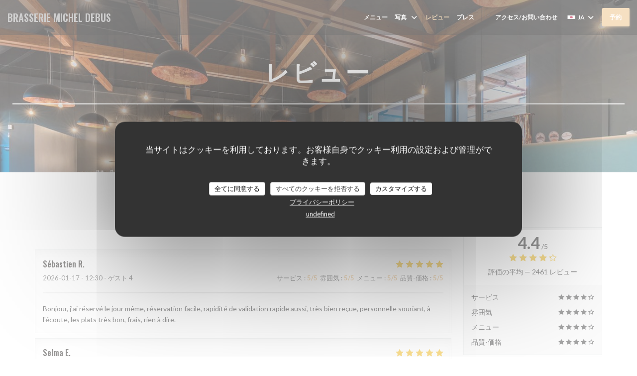

--- FILE ---
content_type: text/html; charset=UTF-8
request_url: https://www.brasserie-michel-debus.com/ja/reviews/?page=9
body_size: 14875
content:
<!DOCTYPE html>
<!--[if lt IE 7]>      <html class="no-js lt-ie9 lt-ie8 lt-ie7" lang="ja"> <![endif]-->
<!--[if IE 7]>         <html class="no-js lt-ie9 lt-ie8" lang="ja"> <![endif]-->
<!--[if IE 8]>         <html class="no-js lt-ie9" lang="ja"> <![endif]-->
<!--[if gt IE 8]><!--> <html class="no-js" lang="ja"> <!--<![endif]-->


<head>
	<!-- Meta -->
	<meta charset="utf-8">
	<meta http-equiv="X-UA-Compatible" content="IE=edge" />
	<meta name="viewport" content="width=device-width, initial-scale=1">
	<title>SCHILTIGHEIM、BRASSERIE MICHEL DEBUSのカスタマーレビュー -
評価 4,4 / 5</title>

	<!-- Includes -->
	<meta name="description" content="SCHILTIGHEIMのBRASSERIE MICHEL
DEBUSに関する中立的な顧客レビュー。平均評価:
5点中4,4..." />



<link rel="canonical" href="https://www.brasserie-michel-debus.com/ja/reviews/?page=9" />

<!-- Facebook Like and Google -->
<meta property="og:title" content="SCHILTIGHEIM、BRASSERIE MICHEL DEBUSのカスタマーレビュー -
評価 4,4 / 5 " />
<meta property="og:type" content="website" />
<meta property="og:url" content="http://www.brasserie-michel-debus.com/ja/reviews/?page=9" />
<meta property="og:image" content="https://ugc.zenchef.com/3/4/9/1/5/5/1/5/1/0/7/7/1/1717575476_144/8687ebfc68959d3b8af7278ca42818b3.website.jpg" />
<meta property="og:site_name" content="Zenchef" />
<meta property="fb:admins" content="685299127" />
<meta property="place:location:latitude" content="48.6087162" />
<meta property="place:location:longitude" content="7.7493522" />
<meta property="og:description" content="SCHILTIGHEIMのBRASSERIE MICHEL
DEBUSに関する中立的な顧客レビュー。平均評価:
5点中4,4..." />



<script>
	window.restaurantId = 349155;
	window.lang = "ja";
	window.API_URL = "//api.zenchef.com/api/v1/";
</script>

	<link rel="alternate" hreflang="x-default" href="https://www.brasserie-michel-debus.com/reviews/?page=9" />
<link rel="alternate" hreflang="ja" href="https://www.brasserie-michel-debus.com/ja/reviews/?page=9" />
    <link rel="alternate" hreflang="en" href="https://www.brasserie-michel-debus.com/en/reviews/?page=9" />
    <link rel="alternate" hreflang="es" href="https://www.brasserie-michel-debus.com/es/opiniones/?page=9" />
    <link rel="alternate" hreflang="it" href="https://www.brasserie-michel-debus.com/it/recensioni/?page=9" />
    <link rel="alternate" hreflang="de" href="https://www.brasserie-michel-debus.com/de/rezensionen/?page=9" />
    <link rel="alternate" hreflang="fr" href="https://www.brasserie-michel-debus.com/?page=9" />
    <link rel="alternate" hreflang="pt" href="https://www.brasserie-michel-debus.com/pt/avaliacoes/?page=9" />
    <link rel="alternate" hreflang="ru" href="https://www.brasserie-michel-debus.com/ru/reviews/?page=9" />
    <link rel="alternate" hreflang="cs" href="https://www.brasserie-michel-debus.com/cs/hodnocení/?page=9" />
    <link rel="alternate" hreflang="zh" href="https://www.brasserie-michel-debus.com/zh/reviews/?page=9" />
    <link rel="alternate" hreflang="nl" href="https://www.brasserie-michel-debus.com/nl/reviews/?page=9" />
    <link rel="alternate" hreflang="el" href="https://www.brasserie-michel-debus.com/el/reviews/?page=9" />
	<link rel="shortcut icon" href="https://ugc.zenchef.com/3/4/9/1/5/5/1/5/1/0/7/7/1/1717577067_323/2b8c49c671ae984511083148695dd459.thumb.png" />
	<!-- Preconnect to CDNs for faster resource loading -->
	<link rel="preconnect" href="https://cdnjs.cloudflare.com" crossorigin>
	<link rel="preconnect" href="https://fonts.googleapis.com" crossorigin>
	<link rel="preconnect" href="https://fonts.gstatic.com" crossorigin>

	<!-- Google Web Fonts -->
	
	<!-- Critical CSS Inline -->
	<style>
		/* Critical styles for above-the-fold content */
		body {margin: 0;}
        	</style>

	<!-- Critical CSS -->
	<link rel="stylesheet" href="/css/globals/normalize.css">
	<link rel="stylesheet" href="/css/globals/accessibility.css">
	<link rel="stylesheet" href="/css/globals/15/edc085/_default_/_default_/style.css">

	<!-- Non-critical CSS -->
	<link rel="stylesheet" href="//cdnjs.cloudflare.com/ajax/libs/fancybox/3.5.7/jquery.fancybox.min.css" media="print" onload="this.media='all'">
	<link rel="stylesheet" href="/css/globals/backdrop.css" media="print" onload="this.media='all'">
	<link rel="stylesheet" href="/css/globals/shift-away-subtle.css" media="print" onload="this.media='all'">
	<link rel="stylesheet" href="/css/globals/icomoon.css" media="print" onload="this.media='all'">
	<link rel="stylesheet" href="/css/globals/fontawesome.css" media="print" onload="this.media='all'">
			<link rel="stylesheet" href="/css/css_15/bootstrap.css" media="print" onload="this.media='all'">			<link rel="stylesheet" href="//fonts.googleapis.com/icon?family=Material+Icons" media="print" onload="this.media='all'">		<link rel="stylesheet" href="/css/globals/15/edc085/_default_/_default_/nav.css" media="print" onload="this.media='all'">
	<link rel="stylesheet" href="/css/globals/15/edc085/_default_/_default_/menus.css" media="print" onload="this.media='all'">
	<link rel="stylesheet" href="/css/css_15/edc085/_default_/_default_/main.css?v=23" media="print" onload="this.media='all'">

	<!-- Fallback for browsers without JS -->
	<noscript>
		<link rel="stylesheet" href="//cdnjs.cloudflare.com/ajax/libs/fancybox/3.5.7/jquery.fancybox.min.css">
		<link rel="stylesheet" href="/css/globals/backdrop.css">
		<link rel="stylesheet" href="/css/globals/shift-away-subtle.css">
		<link rel="stylesheet" href="/css/globals/icomoon.css">
		<link rel="stylesheet" href="/css/globals/fontawesome.css">
		<link rel="stylesheet" href="/css/globals/15/edc085/_default_/_default_/nav.css">
		<link rel="stylesheet" href="/css/globals/15/edc085/_default_/_default_/menus.css">
		<link rel="stylesheet" href="/css/css_15/edc085/_default_/_default_/main.css?v=23">
	</noscript>

	<style>
  </style>

  <style>
    .info li:nth-child(2):after {
  content: 'II Email : contact@brasserie-michel-debus.com';
  color: #777777;
}  </style>

	<!-- Widget URL -->
	<script>
		var hasNewBookingWidget = 1;
	</script>
</head>

<body class="current-page-reviews">
	<a href="#main-content" class="skip-link sr-only-focusable">メインコンテンツへスキップ</a>

	<!-- Header -->
	<nav class="nav " role="navigation" aria-label="メインナビゲーション">
	<div class="homelink">
			<a class="no-logo" href="/ja/" title="ホーム BRASSERIE MICHEL DEBUS">	
			BRASSERIE MICHEL DEBUS		</a>
	</div>
	<div class="nav-items-wrap ">
		<ul class="nav__items">
	<!-- Menu -->
			<li class="nav__item nav__item--menus">
			<a title="メニュー" href="/ja/menus/">メニュー</a>
		</li>
	
	<!-- Gallery -->
			<li class="nav__item dropdown-wrap nav__item--gallery">
			<a title="写真" href="/ja/photos/">写真 <i class="fa fa-angle-down"></i></a>
			<ul class="dropdown">
									<li>
						<a href="/ja/photos/#le-bar"> Le Bar</a>
					</li>
									<li>
						<a href="/ja/photos/#grande-salle-restaurant"> Grande salle - Restaurant</a>
					</li>
									<li>
						<a href="/ja/photos/#caveau-restaurant"> Caveau - Restaurant</a>
					</li>
									<li>
						<a href="/ja/photos/#ct-cuisine"> Côté cuisine</a>
					</li>
									<li>
						<a href="/ja/photos/#biergarten"> Biergarten</a>
					</li>
									<li>
						<a href="/ja/photos/#terrasse-vranda"> Terrasse Véranda</a>
					</li>
									<li>
						<a href="/ja/photos/#kids-friendly"> Kids Friendly</a>
					</li>
				
							</ul>
		</li>
	
	
	<!-- Reviews -->
			<li class="nav__item nav__item--reviews">
			<a title="レビュー" href="/ja/reviews/?page=9">レビュー</a>
		</li>
	
	<!-- Events -->
	
	<!-- Press -->
			<li class="nav__item nav__item--press">
			<a title="プレス" href="/ja/about-us/">プレス</a>
		</li>
	
	<!-- Restaurants -->
	
	<!-- Custom page -->
				
	<!-- Custom link -->
			<li class="nav__item custom-link">
			<a rel="nofollow" href="https://userdocs.zenchef.com/349155/laDkzgITVsMXN2nUYsQQCfvsM2Ke3W8V8tMDjVuK.pdf" rel="noreferer,noopener" target="_blank">
								<span class="sr-only"> ((新しいウィンドウで開きます))</span>
			</a>
		</li>
	
	<!-- Custom button -->
			<li class="nav__item custom-btn">
			<a href="https://userdocs.zenchef.com/349155/FCVgdAQU2kXYkUW2yJXBnqnyI1p1iJvNFTVYHXxL.pdf" target="_blank" rel="noreferer,noopener,nofollow">
								<span class="sr-only"> ((新しいウィンドウで開きます))</span>
			</a>
		</li>
	
	<!-- Contact -->
	<li class="nav__item nav__item--contact">
		<a title="アクセス/お問い合わせ" href="/ja/address-contact/">アクセス/お問い合わせ</a>
	</li>

	<!-- Language -->
	<div class="dropdown-wrap drodown-wrap--lang ">
	<span>
		<img src="/img/flags/topbar-ja.png" class="flag flag-ja" alt="ja" width="16" height="11">		JA		<i class="fa fa-angle-down"></i>
	</span>
	<ul class="dropdown">
					<li class="lang lang-en">
				<a href="/en/reviews/?page=9">
					<img src="/img/flags/topbar-en.png" class="flag flag-en" alt="en" width="16" height="11">					EN				</a>
			</li>
					<li class="lang lang-es">
				<a href="/es/opiniones/?page=9">
					<img src="/img/flags/topbar-es.png" class="flag flag-es" alt="es" width="16" height="11">					ES				</a>
			</li>
					<li class="lang lang-it">
				<a href="/it/recensioni/?page=9">
					<img src="/img/flags/topbar-it.png" class="flag flag-it" alt="it" width="16" height="11">					IT				</a>
			</li>
					<li class="lang lang-de">
				<a href="/de/rezensionen/?page=9">
					<img src="/img/flags/topbar-de.png" class="flag flag-de" alt="de" width="16" height="11">					DE				</a>
			</li>
					<li class="lang lang-fr">
				<a href="/avis/?page=9">
					<img src="/img/flags/topbar-fr.png" class="flag flag-fr" alt="fr" width="16" height="11">					FR				</a>
			</li>
					<li class="lang lang-pt">
				<a href="/pt/avaliacoes/?page=9">
					<img src="/img/flags/topbar-pt.png" class="flag flag-pt" alt="pt" width="16" height="11">					PT				</a>
			</li>
					<li class="lang lang-ru">
				<a href="/ru/reviews/?page=9">
					<img src="/img/flags/topbar-ru.png" class="flag flag-ru" alt="ru" width="16" height="11">					RU				</a>
			</li>
					<li class="lang lang-cs">
				<a href="/cs/hodnocení/?page=9">
					<img src="/img/flags/topbar-cs.png" class="flag flag-cs" alt="cs" width="16" height="11">					CS				</a>
			</li>
					<li class="lang lang-zh">
				<a href="/zh/reviews/?page=9">
					<img src="/img/flags/topbar-zh.png" class="flag flag-zh" alt="zh" width="16" height="11">					ZH				</a>
			</li>
					<li class="lang lang-nl">
				<a href="/nl/reviews/?page=9">
					<img src="/img/flags/topbar-nl.png" class="flag flag-nl" alt="nl" width="16" height="11">					NL				</a>
			</li>
					<li class="lang lang-el">
				<a href="/el/reviews/?page=9">
					<img src="/img/flags/topbar-el.png" class="flag flag-el" alt="el" width="16" height="11">					EL				</a>
			</li>
			</ul>
</div>

	<!-- Buttons -->
	</ul>

		<div class="nav__buttons">
			<!-- Buttons -->
			<div class="buttons-wrap-header">
							<a
			class="btn btn--std btn--booking iframe--widget"
            data-zc-action="open">
						予約 					</a>
	
				</div>

			<!-- Language -->
			
			<!-- Toggle Menu -->
			<div class="burger-button" onclick="display_burger_menu()" role="button" tabindex="0" aria-label="メニューを開く/閉じる" aria-expanded="false" aria-controls="burger-menu">
				<span class="burger-button__item"></span>
				<span class="burger-button__item"></span>
				<span class="burger-button__item"></span>
			</div>
		</div>
	</div>
</nav>

<!-- Burger Menu -->
<div class="burger-menu burger-menu--center" id="burger-menu" role="dialog" aria-modal="true" aria-label="メインナビゲーション">
	<div class="burger-menu-items-wrap">
		<ul class="burger-menu__items">
			<!-- Menu -->
							<li class="burger-menu__item burger-menu__item--menus">
					<a title="メニュー" href="/ja/menus/">メニュー</a>
				</li>
			
			<!-- Gallery -->
							<li class="burger-menu__item burger-menu__item--gallery dropdown-wrap">
					<span>
						<a class="burger-menu__dropdown-link" title="写真" href="/ja/photos/">写真</a>
						<i class="fa fa-angle-down" onclick="display_burger_dropdown(this)" role="button" tabindex="0" aria-label="サブメニューを展開" aria-expanded="false"></i>
					</span>
					<ul class="dropdown">
													<li>
								<a onclick="remove_burger_menu()" href="/ja/photos/#le-bar"> Le Bar</a>
							</li>
													<li>
								<a onclick="remove_burger_menu()" href="/ja/photos/#grande-salle-restaurant"> Grande salle - Restaurant</a>
							</li>
													<li>
								<a onclick="remove_burger_menu()" href="/ja/photos/#caveau-restaurant"> Caveau - Restaurant</a>
							</li>
													<li>
								<a onclick="remove_burger_menu()" href="/ja/photos/#ct-cuisine"> Côté cuisine</a>
							</li>
													<li>
								<a onclick="remove_burger_menu()" href="/ja/photos/#biergarten"> Biergarten</a>
							</li>
													<li>
								<a onclick="remove_burger_menu()" href="/ja/photos/#terrasse-vranda"> Terrasse Véranda</a>
							</li>
													<li>
								<a onclick="remove_burger_menu()" href="/ja/photos/#kids-friendly"> Kids Friendly</a>
							</li>
						
											</ul>
				</li>
				
			
			<!-- Reviews -->
							<li class="burger-menu__item burger-menu__item--reviews">
					<a title="レビュー" href="/ja/reviews/?page=9">レビュー</a>
				</li>
			
			<!-- Events -->
			
			<!-- Press -->
							<li class="burger-menu__item burger-menu__item--press">
					<a title="プレス" href="/ja/about-us/">プレス</a>
				</li>
			
			<!-- Restaurants -->
			
			<!-- Custom page -->
										
			<!-- Custom link -->
							<li class="burger-menu__item custom-link">
					<a rel="nofollow" href="https://userdocs.zenchef.com/349155/laDkzgITVsMXN2nUYsQQCfvsM2Ke3W8V8tMDjVuK.pdf" rel="noreferer,noopener" target="_blank">
												<span class="sr-only"> ((新しいウィンドウで開きます))</span>
					</a>
				</li>
			
			<!-- Custom button -->
							<li class="burger-menu__item custom-btn">
					<a href="https://userdocs.zenchef.com/349155/FCVgdAQU2kXYkUW2yJXBnqnyI1p1iJvNFTVYHXxL.pdf" rel="noreferer,noopener" target="_blank" rel="nofollow">
												<span class="sr-only"> ((新しいウィンドウで開きます))</span>
					</a>
				</li>
			
			<!-- Contact -->
			<li class="burger-menu__item burger-menu__item--contact">
				<a title="アクセス/お問い合わせ" href="/ja/address-contact/">アクセス/お問い合わせ</a>
			</li>
		</ul>

		<!-- Buttons -->
		<div class="buttons-wrap-header">
						<a
			class="btn btn--std btn--booking iframe--widget"
            data-zc-action="open">
						予約 					</a>
	
			</div>

		<!-- Language -->
		<ul class="language-list">
			<li class="lang lang-en">
					<a class="btn-circle btn--small btn--ghost" href="/en/reviews/?page=9">
				EN			</a>
				</li>
			<li class="lang lang-es">
					<a class="btn-circle btn--small btn--ghost" href="/es/opiniones/?page=9">
				ES			</a>
				</li>
			<li class="lang lang-it">
					<a class="btn-circle btn--small btn--ghost" href="/it/recensioni/?page=9">
				IT			</a>
				</li>
			<li class="lang lang-de">
					<a class="btn-circle btn--small btn--ghost" href="/de/rezensionen/?page=9">
				DE			</a>
				</li>
			<li class="lang lang-fr">
					<a class="btn-circle btn--small btn--ghost" href="/avis/?page=9">
				FR			</a>
				</li>
			<li class="lang lang-pt">
					<a class="btn-circle btn--small btn--ghost" href="/pt/avaliacoes/?page=9">
				PT			</a>
				</li>
			<li class="lang lang-ru">
					<a class="btn-circle btn--small btn--ghost" href="/ru/reviews/?page=9">
				RU			</a>
				</li>
			<li class="lang lang-cs">
					<a class="btn-circle btn--small btn--ghost" href="/cs/hodnocení/?page=9">
				CS			</a>
				</li>
			<li class="lang lang-zh">
					<a class="btn-circle btn--small btn--ghost" href="/zh/reviews/?page=9">
				ZH			</a>
				</li>
			<li class="lang lang-nl">
					<a class="btn-circle btn--small btn--ghost" href="/nl/reviews/?page=9">
				NL			</a>
				</li>
			<li class="lang lang-el">
					<a class="btn-circle btn--small btn--ghost" href="/el/reviews/?page=9">
				EL			</a>
				</li>
	</ul>

		<!-- Social media -->
			<ul class="social-media-wrap">
					<li class="separator-tiny" >
				<a class="btn-circle btn--white" href="https://www.facebook.com/brasseriedebus/" rel="noreferer,noopener" target="_blank" title="Facebook">
					<i class="fab fa-facebook" aria-hidden="true"></i>
					<span class="sr-only">Facebook ((新しいウィンドウで開きます))</span>
				</a>
			</li>
		
		
					<li class="separator-tiny" >
				<a class="btn-circle btn--white" href="https://www.instagram.com/brasseriemicheldebus/" rel="noreferer,noopener" target="_blank" title="Instagram">
					<i class="fab fa-instagram" aria-hidden="true"></i>
					<span class="sr-only">Instagram ((新しいウィンドウで開きます))</span>
				</a>
			</li>
			</ul>
	</div>
</div>
<div class="section section-header section-header-small">
	<div class="parallax filter">
		<div class="image"
				style="background-image: url('https://www.brasserie-michel-debus.com/i/brasserie-michel-debus/3/4/9/1/5/5/1/5/1/0/7/7/1/1761074966_341/0089538d915d55c2446c69a180f15ea9.small_original.jpg'); transform: translate3d(0px, 0px, 0px);">
		</div>
		<div class="container">
			<div class="content">
				<div class="title-area">
					<h1>レビュー</h1>
					<hr class="divider">
				</div>
				<div class="button-get-started">
								<a
			class="btn btn--std btn--booking iframe--widget"
            data-zc-action="open">
						予約 					</a>
	
					</div>
			</div>
		</div>
	</div>
</div>
<div class="s--reviews section">
	<div class="container container-reviews grid grid-w-sidebar">
		<div class="reviews-wrap">
			<!-- content -->
			<html><head><link rel="shortcut icon" href="/build/favicon.ico"><link href="/build/bundle.f9287.css" rel="stylesheet" media="only x" onload="this.media='all'"><noscript><link rel="stylesheet" href="/build/bundle.f9287.css"></noscript><script crossorigin="anonymous" src="/build/bundle.095a0.esm.js" type="module"></script><script nomodule="" src="/build/polyfills.a3b7c.js"></script><script nomodule="" defer="defer" src="/build/bundle.030f3.js"></script></head><body></body></html>			<div class="my-preact-app">
			</div>
		</div>

		<div class="side sticky">
			<div class="reviews__global reviews__global--side">
	<div class="reviews-global__average">
		<div>
			<span class="reviews-global__note">4.4</span>
			<span class="reviews-global__total">/5</span>
		</div>

		<div>
			<div class="stars">
				<span class="stars__filled" style="width: 87.55%"></span>
			</div>
			<p class="reviews-global__number">評価の平均 — <span>2461 レビュー</span></p>
		</div>
	</div>
	
	<div class="reviews-global__details">
		<div class="reviews-global__criterion">
			<span>サービス</span>
			<div class="stars">
				<span class="stars__filled-black" style="width: 88%"></span>
			</div>
		</div>
		<div class="reviews-global__criterion">
			<span>雰囲気</span>
			<div class="stars">
				<span class="stars__filled-black" style="width: 88%"></span>
			</div>
		</div>
		<div class="reviews-global__criterion">
			<span>メニュー</span>
			<div class="stars">
				<span class="stars__filled-black" style="width: 86%"></span>
			</div>
		</div>
		<div class="reviews-global__criterion">
			<span>品質-価格</span>
			<div class="stars">
				<span class="stars__filled-black" style="width: 84%"></span>
			</div>
		</div>
	</div>
</div><div class="reviews__verified">
	<img src="/img/badge-avis-zenchef.png" alt="100% 証明された評価">
	<div class="reviews-verified__text">
		<h4>100% 証明された評価</h4>
		<p>予約をしたお客様のみが評価できます</p>
	</div>
</div>		</div>
	</div>
</div>


<!-- Widgets TripAdvisor -->
	<div class="s--tripadvisor section">
		<div class="container container-reviews">
			<div class="row">
				<div class="col-md-8">
						<div id="TA_selfserveprop798" class="widget-tripadvisor TA_selfserveprop">
		<ul id="ezuWKhCkiZZ" class="TA_links crV76ns">
			<li id="7HtEMPRBX" class="kXenKzP">
				<a target="_blank" rel="noreferer,noopener,nofollow" href="https://www.tripadvisor.fr/"><img src="https://www.tripadvisor.fr/img/cdsi/img2/branding/150_logo-11900-2.png" alt="TripAdvisor"/></a>
			</li>
		</ul>
	</div>
	<script src="https://www.jscache.com/wejs?wtype=selfserveprop&amp;uniq=798&amp;locationId=10333871&amp;lang=fr&amp;rating=true&amp;nreviews=4&amp;writereviewlink=true&amp;popIdx=true&amp;iswide=true&amp;border=true&amp;display_version=2"></script>
				</div>
			</div>
		</div>
	</div>

		<!-- Footer -->
		<footer class="footer footer-big footer-color-black" data-color="black">
			<div class="container">
				<div class="row">
					<div class="col-md-4 col-sm-12">
						<div class="info info-contact ">
							<h3 class="h5 title">アクセス/お問い合わせ</h3>

							<div class="contact-wrap">
								<i class="fa fa-map-marker"></i>
								<a class="restaurant-address" href="https://www.google.com/maps/dir/?api=1&destination=BRASSERIE+MICHEL+DEBUS+85+route+de+Bischwiller++67300+SCHILTIGHEIM+fr" target="_blank" rel="noreferer,noopener">
	85 route de Bischwiller		67300 SCHILTIGHEIM	<span class="sr-only"> ((新しいウィンドウで開きます))</span>
</a>
							</div>

							<div class="contact-wrap">
								<i class="fa fa-phone"></i>
								<a class="restaurant-phone" href="tel:0388621356">03 88 62 13 56</a>							</div>
                            <div class="contact-wrap">
                                                            </div>

							<!-- Social media -->
								<ul class="social-media-wrap">
					<li class="separator-tiny" >
				<a class="btn-circle btn--small btn--white" href="https://www.facebook.com/brasseriedebus/" rel="noreferer,noopener" target="_blank" title="Facebook">
					<i class="fab fa-facebook" aria-hidden="true"></i>
					<span class="sr-only">Facebook ((新しいウィンドウで開きます))</span>
				</a>
			</li>
		
		
					<li class="separator-tiny" >
				<a class="btn-circle btn--small btn--white" href="https://www.instagram.com/brasseriemicheldebus/" rel="noreferer,noopener" target="_blank" title="Instagram">
					<i class="fab fa-instagram" aria-hidden="true"></i>
					<span class="sr-only">Instagram ((新しいウィンドウで開きます))</span>
				</a>
			</li>
			</ul>
						</div>
					</div>

					<div class="col-md-4 col-sm-12">
						<div class="info info-booking">
							<h3 class="h5 title">お問い合わせ</h3>
							<div class="button-get-started">
											<a
			class="btn btn--std btn--booking iframe--widget"
            data-zc-action="open">
						予約 					</a>
	
								</div>

							<!-- Rewards -->
								<div class="rewards-wrap">
		
		
					<div class="reward tippy" data-tippy-content="Service en tête">
				<img src="/img/rewards/reward_service-en-tete.png" alt="Service en tête"/>
			</div>
				
		
		
		
		
		
		
		
		
		<!--  -->
	</div>
						</div>
					</div>

					<!-- Newsletter -->
					<div class="col-md-4 col-sm-12">
						<div class="info info-nl newsletter">
							<div class="newsletter-wrap">
	<h3 class="reveal-1 ">
		ニュースレター		<a href="/ja/hoteki-joho/" rel="nofollow" target="_blank">*</a>
	</h3>

	<p class="newsletter__caption caption reveal-2">当社のニュースレターを購読し、当社からのEメールによる個別コミュニケーションやマーケティングオファーを受け取る。</p>

	
	<div class="buttons-wrap text--center reveal-3">
		<a data-fancybox data-type="iframe" href="//nl.zenchef.com/optin-form.php?rpid=rpid_H6D3E516&lang=ja" class="btn btn--std btn--newsletter" target="_blank">
			登録する		</a>
	</div>
</div>						</div>
					</div>
				</div>

				<hr class="divider--dark">

				<div class="footer__text">
					<p class="footer__copyright">
	&copy; 2026 BRASSERIE MICHEL DEBUS — このレストランウェブサイトの作成者 	<a href="https://www.zenchef.com/" rel="noopener" target="_blank" class="zcf-link">Zenchef<span class="sr-only"> ((新しいウィンドウで開きます))</span></a>
</p>
					<p class="footer__links">
    	<a class="" href="/ja/hoteki-joho/" rel="nofollow" target="_blank">免責<span class="sr-only"> ((新しいウィンドウで開きます))</span></a>
	<a class="" href="https://bookings.zenchef.com/gtc?rid=349155&host=www.brasserie-michel-debus.com" rel="nofollow" target="_blank">利用規約<span class="sr-only"> ((新しいウィンドウで開きます))</span></a>
	<a class="" href="/ja/puraibashi-porishi/" rel="nofollow" target="_blank">個人情報保護方針<span class="sr-only"> ((新しいウィンドウで開きます))</span></a>
	<a class="" href="/ja/cookie-policy/" rel="nofollow" target="_blank">クッキー ポリシー<span class="sr-only"> ((新しいウィンドウで開きます))</span></a>
</p>
				</div>
			</div>
		</footer>

		<!-- Loader -->
<div class="loader-wrap loader-wrap--">
	<div class="loader">
		<div class="homelink">
			<a class="no-logo" href="/ja/" title="ホーム BRASSERIE MICHEL DEBUS">	
			BRASSERIE MICHEL DEBUS		</a>
	</div>	</div>
</div>
<!-- JS -->
<script>
	var template = '15';
	var templateIdForWidget = '15';
</script>
<script src="//ajax.googleapis.com/ajax/libs/jquery/3.4.1/jquery.min.js"></script>
<script src="/js/libs/jquery.form.js?v=23"></script>
<script src="/js/libs/jquery.validate.js?v=23"></script>
<script src="/js/libs/jquery.validate.ajax.js?v=23"></script>
<!-- <script src="/js/libs/modernizr-3.6.0.min.js?v=23"></script> -->
<script src="//cdnjs.cloudflare.com/ajax/libs/fancybox/3.5.7/jquery.fancybox.min.js"></script>
<script src="/js/libs/popper.min.js?v=23"></script>
<script src="/js/libs/tippy-bundle.iife.min.js?v=23"></script>

<script src="/js/globals/script.js?v=23"></script>
<script src="/js/globals/getRestoIdKonamiCode.js?v=23"></script>

	<script src="/js/js_15/main.js?v=23"></script>

	<script src="/js/libs/bootstrap.min.js?v=23"></script>
	<script src="/js/js_15/jquery.disablescroll.min.js?v=23"></script>



<!-- Includes -->
<div id="modal-contact" class="modal" style="display: none; max-width: 500px;">
	<h3>お問い合わせはこちら<br />
以下のフォームにご記入ください。</h3>
	<form name="contact-form" class="form" id="contact-form" action="#" novalidate="novalidate">
	<input type="hidden" name="restaurant_public_id" id="restaurant_public_id" value="rpid_H6D3E516">
	<input type="hidden" name="lang" id="lang" value="ja">
	<input type="hidden" name="token" id="token" value="fa71584659450fc530e5fef822d4c21f">

	<div class="input--small">
		<input type="text" name="firstname" id="firstname" value="" placeholder="名 *" aria-label="名" autocomplete="given-name" required="required" aria-required="true" title="入力必須">
	</div>

	<div class="input--small">
		<input type="text" name="lastname" id="lastname" value="" placeholder="姓 *" aria-label="姓" autocomplete="family-name" required="required" aria-required="true" title="入力必須">
	</div>

	<div class="input--small">
		<input type="email" name="email" id="email" value="" placeholder="メールアドレス *" aria-label="メールアドレス" autocomplete="email" required="required" aria-required="true" title="入力必須" data-msg-email="有効なメールアドレスを入力してください。">
	</div>

	<div class="input--small">
		<input type="text" name="phone" id="phone" value="" placeholder="電話番号 *" aria-label="電話番号" autocomplete="tel" required="required" aria-required="true" title="入力必須">
	</div>

	<div class="input--full">
		<textarea name="message" id="message" placeholder="メッセージ" aria-label="メッセージ" rows="6"></textarea>
	</div>
        <div class="input--full" style="font-size:10px !important;">
        In accordance with data protection regulations, you have the right to opt out of marketing communications. UK residents can register with the Telephone Preference Service at <a href="https://www.tpsonline.org.uk" target="_blank" rel="noopener noreferrer">tpsonline.org.uk</a>. US residents can register at <a href="https://www.donotcall.gov" target="_blank" rel="noopener noreferrer">donotcall.gov</a>. For more information about how we process your data, please see our <a href="/ja/puraibashi-porishi/" target="_blank">privacy policy</a>.    </div>
    
	<input class="btn btn--std input--full" type="submit" id="send" value="送信">

	<div class="step2 hidden">
		<strong>Thank you!</strong>メッセージを受け取りました。<br> 予約のリクエストは、直接「予約」ボタンをクリックしてください。	</div>
</form>
</div>    <script id="restaurantJsonLd" type="application/ld+json">
{
    "@context":"https://schema.googleapis.com"
    ,"@type":"Restaurant"
    ,"@id":"https://www.brasserie-michel-debus.com"
    ,"image":"https://ugc.zenchef.com/3/4/9/1/5/5/1/5/1/0/7/7/1/1717575476_144/8687ebfc68959d3b8af7278ca42818b3.website.jpg"
    ,"name":"BRASSERIE MICHEL DEBUS"
    ,"address":{
        "@type":"PostalAddress",
        "addressLocality":"SCHILTIGHEIM",
        "postalCode":"67300",
        "streetAddress":"85 route de Bischwiller",
        "addressCountry":"FR",
        "addressRegion":"SCHILTIGHEIM"
    }
    ,"priceRange":"€€"
    ,"servesCuisine":["\u30c1\u30e3\u30fc\u30b0\u30ea\u30eb\u8089","\u30a2\u30eb\u30b6\u30b9\u8a9e","\u4f1d\u7d71\u6599\u7406","\u30d5\u30e9\u30f3\u30b9\u8a9e","\u6728\u306e\u706b\u306e\u4e0a\u3067\u306e\u6599\u7406"]    ,"telephone":"0388621356"
    ,"url":"https://www.brasserie-michel-debus.com"
    ,"geo":{
        "@type":"GeoCoordinates",
        "latitude":"48.6087162",
        "longitude":"7.7493522"
    }
        ,"logo":"https://ugc.zenchef.com/3/4/9/1/5/5/1/5/1/0/7/7/1/1717575476_144/8687ebfc68959d3b8af7278ca42818b3.website.jpg"
    
        ,"potentialAction":[
    {
        "@type":"ReserveAction",
        "target":{
            "@type":"EntryPoint",
            "urlTemplate":"https://www.brasserie-michel-debus.com/ja/teburu-o-yoyaku-suru/?lang=ja&rid=349155",
            "inLanguage":"ja",
            "actionPlatform":[
                "http://schema.org/MobileWebPlatform",
                "http://schema.org/DesktopWebPlatform",
                "http://schema.org/IOSPlatform",
                "http://schema.org/AndroidPlatform"
            ]
        },
        "result":{
            "@type":"FoodEstablishmentReservation",
            "name":"予約 "
        }
    }
    ]
    
        ,"aggregateRating": {
        "@type": "AggregateRating",
	    "worstRating": "0",
	    "bestRating": "5",
	    "ratingValue": "4.4",
	    "ratingCount": "2461"
	}
	
        ,"acceptsReservations" : "yes"
    
    ,"hasMenu":"https://www.brasserie-michel-debus.com/ja/menus/"

    
    
    
    
                ,"award": ""
            
    
    
        ,
    "review": [

    ]
    }
</script><script src="/js/libs/tarteaucitron/tarteaucitron.js?v=3"></script>
<style>
    /* Hide tarteaucitron button icons */
    #tarteaucitronRoot .tarteaucitronCheck::before,
    #tarteaucitronRoot .tarteaucitronCross::before,
    #tarteaucitronRoot .tarteaucitronPlus::before {
        display: none !important;
    }
    
    /* Remove text shadow from Allow/Deny buttons */
    #tarteaucitronRoot .tarteaucitronAllow,
    #tarteaucitronRoot .tarteaucitronDeny {
        text-shadow: none !important;
    }
    
    /* Replace icon with Cookies button */
    #tarteaucitronIcon #tarteaucitronManager {
        background: #333;
        border-radius: 4px !important;
        padding: 10px 20px !important;
    }
    
    #tarteaucitronIcon #tarteaucitronManager img {
        display: none !important;
    }
    
    #tarteaucitronIcon #tarteaucitronManager:after {
        content: "🍪";
        color: #fff;
        font-size: 20px !important;
        line-height: 1;
    }
    
    #tarteaucitronIcon #tarteaucitronManager:hover {
        background: #555;
    }
    
    /* Change button colors to neutral (no red/green) */
    #tarteaucitronRoot .tarteaucitronAllow,
    #tarteaucitronRoot .tarteaucitronDeny {
        background-color: #ffffff !important;
        color: #333333 !important;
        border: 1px solid #cccccc !important;
    }
    
    #tarteaucitronRoot .tarteaucitronAllow:hover,
    #tarteaucitronRoot .tarteaucitronDeny:hover {
        background-color: #f5f5f5 !important;
    }
    
    /* Visual feedback for selected state - change background color */
    #tarteaucitronRoot .tarteaucitronIsAllowed .tarteaucitronAllow {
        background-color: #4a90e2 !important;
        color: #ffffff !important;
        border-color: #4a90e2 !important;
    }
    
    #tarteaucitronRoot .tarteaucitronIsDenied .tarteaucitronDeny {
        background-color: #7a7a7a !important;
        color: #ffffff !important;
        border-color: #7a7a7a !important;
    }
    
    /* Reduce font size for disclaimer paragraph */
    #tarteaucitronInfo {
        font-size: 13px !important;
        line-height: 1.4 !important;
    }
    
    /* Also apply neutral colors to Accept All/Deny All buttons */
    #tarteaucitronRoot #tarteaucitronAllAllowed,
    #tarteaucitronRoot #tarteaucitronAllDenied,
    #tarteaucitronRoot .tarteaucitronCTAButton {
        background-color: #ffffff !important;
        color: #333333 !important;
        border: 1px solid #cccccc !important;
    }
    
    #tarteaucitronRoot #tarteaucitronAllAllowed:hover,
    #tarteaucitronRoot #tarteaucitronAllDenied:hover,
    #tarteaucitronRoot .tarteaucitronCTAButton:hover {
        background-color: #f5f5f5 !important;
    }
    
    /* When Accept All is clicked */
    #tarteaucitronRoot #tarteaucitronAllAllowed:active,
    #tarteaucitronRoot #tarteaucitronAllAllowed:focus {
        background-color: #4a90e2 !important;
        color: #ffffff !important;
    }
    
    /* When Deny All is clicked */
    #tarteaucitronRoot #tarteaucitronAllDenied:active,
    #tarteaucitronRoot #tarteaucitronAllDenied:focus {
        background-color: #7a7a7a !important;
        color: #ffffff !important;
    }
    
    /* Style cookie policy and privacy policy as white text links */
    #tarteaucitron #tarteaucitronCookiePolicyUrlDialog,
    #tarteaucitron #tarteaucitronPrivacyUrlDialog {
        background: transparent !important;
        color: #fff !important;
        font-size: 13px !important;
        margin-bottom: 3px !important;
        margin-left: 7px !important;
        padding: 0 !important;
        border: 0 !important;
        border-radius: 0 !important;
        display: inline-block !important;
        line-height: normal !important;
        font-family: inherit !important;
        font-weight: normal !important;
        text-align: center !important;
        vertical-align: baseline !important;
        cursor: pointer !important;
        text-decoration: underline !important;
    }
    
    #tarteaucitron #tarteaucitronCookiePolicyUrlDialog:hover,
    #tarteaucitron #tarteaucitronPrivacyUrlDialog:hover {
        text-decoration: none !important;
    }
    
    /* For the ones in the alert banner */
    #tarteaucitronAlertBig #tarteaucitronCookiePolicyUrl,
    #tarteaucitronAlertBig #tarteaucitronPrivacyUrl {
        background: transparent !important;
        color: #fff !important;
        font-size: 13px !important;
        margin-bottom: 3px !important;
        margin-left: 7px !important;
        padding: 0 !important;
        display: inline-block !important;
        cursor: pointer !important;
        text-decoration: underline !important;
        border: 0 !important;
    }
    
    #tarteaucitronAlertBig #tarteaucitronCookiePolicyUrl:hover,
    #tarteaucitronAlertBig #tarteaucitronPrivacyUrl:hover {
        text-decoration: none !important;
    }
    
    /* Change font size from 16px to 13px for all these buttons */
    #tarteaucitronAlertBig #tarteaucitronCloseAlert,
    #tarteaucitronAlertBig #tarteaucitronPersonalize,
    #tarteaucitronAlertBig #tarteaucitronPersonalize2,
    .tarteaucitronCTAButton,
    #tarteaucitronRoot .tarteaucitronDeny,
    #tarteaucitronRoot .tarteaucitronAllow {
        font-size: 13px !important;
    }
    
    /* Ensure consistent border radius for action buttons only */
    #tarteaucitronAlertBig #tarteaucitronCloseAlert {
        border-radius: 4px !important;
    }
</style>
<script>
    // Define Waze embed service
    tarteaucitron.services = tarteaucitron.services || {};
    tarteaucitron.services.wazeembed = {
        "key": "wazeembed",
        "type": "api",
        "name": "Waze Map (Google)",
        "uri": "https://www.waze.com/legal/privacy",
        "needConsent": true,
        "cookies": ['NID', 'SID', 'HSID', 'APISID', 'SAPISID', '1P_JAR'],
        "js": function () {
            "use strict";
            tarteaucitron.fallback(['wazeembed'], function (x) {
                var frame_title = tarteaucitron.getElemAttr(x, "title") || 'Waze map iframe',
                    width = tarteaucitron.getElemAttr(x, "data-width") || '100%',
                    height = tarteaucitron.getElemAttr(x, "data-height") || '400',
                    url = tarteaucitron.getElemAttr(x, "data-url");

                return '<iframe title="' + frame_title + '" src="' + url + '" width="' + width + '" height="' + height + '" style="border: 0; width: 100%;" allowfullscreen></iframe>';
            });
        },
        "fallback": function () {
            "use strict";
            var id = 'wazeembed';
            tarteaucitron.fallback(['wazeembed'], function (elem) {
                elem.style.width = '100%';
                elem.style.height = '400px';
                return tarteaucitron.engage(id);
            });
        }
    };

    $(document).ready(function() {
        //Facebook
        (tarteaucitron.job = tarteaucitron.job || []).push('facebook');

        //Twitter
        (tarteaucitron.job = tarteaucitron.job || []).push('twitter');

        //Google jsAPI
        (tarteaucitron.job = tarteaucitron.job || []).push('jsapi');
        
        //Waze Maps
        (tarteaucitron.job = tarteaucitron.job || []).push('wazeembed');

        
        
                    tarteaucitron.user.gtagUa = 'G-2ZG4KLJJ07';
            tarteaucitron.user.gtagMore = function () {
                dataLayer.push({'event': 'accept_cookie'});
            };
            (tarteaucitron.job = tarteaucitron.job || []).push('gtag');
        
        tarteaucitron.init({
            "hashtag": "#tarteaucitron",
            "highPrivacy": true,
            "orientation": "middle",
            "adblocker": false,
            "showAlertSmall": false,
            "cookieslist": true,
            "removeCredit": true,
            "mandatory": true,
            "mandatoryCta": false,
            "iconPosition": "BottomLeft",
            "googleConsentMode": true,
            "showDetailsOnClick": false,
            "privacyUrl": "/ja/puraibashi-porishi/",
            "cookiePolicyUrl": "/ja/cookie-policy/",
        });

    });
</script>
<!-- Zenchef Widget SDK -->
<script>;(function (d, s, id) {const el = d.getElementsByTagName(s)[0]; if (d.getElementById(id) || el.parentNode == null) {return;} var js = d.createElement(s);  js.id = id; js.async = true; js.src = 'https://sdk.zenchef.com/v1/sdk.min.js';  el.parentNode.insertBefore(js, el); })(document, 'script', 'zenchef-sdk')</script>
<div
        class="zc-widget-config"
        data-restaurant="349155"
        data-lang="ja"
></div>
	</body>
</html>
